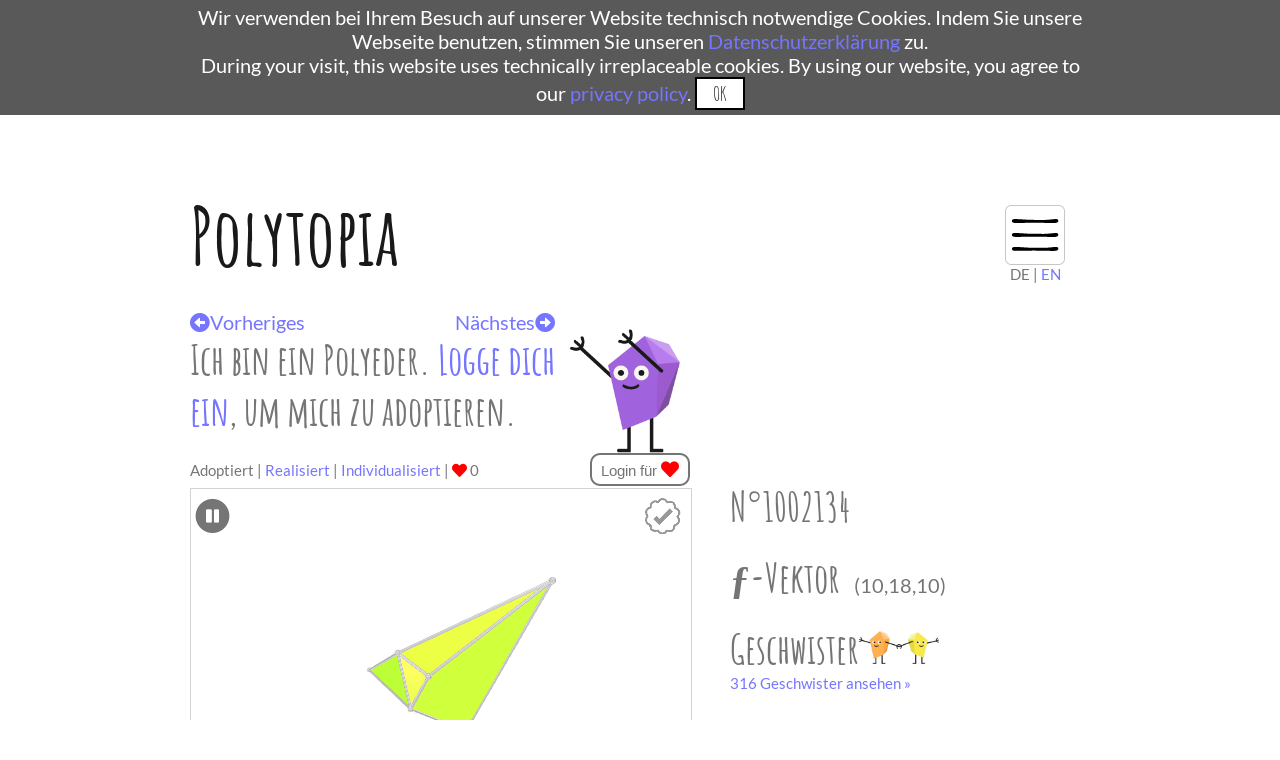

--- FILE ---
content_type: text/html; charset=UTF-8
request_url: https://www.polytopia.eu/detailansicht?id=1002134
body_size: 3251
content:
<!DOCTYPE html>
<html lang="de">
<head>
    <title>Polytopia</title>
	<meta name="description" content="Polyeder sind gefangen als Ideen in der Sphäre der Abstraktion. Hilf uns sie zu befreien! Wie das geht? Adoptiere ein Polyeder, gib ihm einen Namen und baue dann ein Modell." />
	<meta http-equiv="content-type" content="text/html; charset=utf-8">
    <meta name="viewport" content="width=device-width, initial-scale=1.0">
	<meta property="og:url" content="https://www.polytopia.eu/detailansicht?id=1002134" />
	<meta property="og:type" content="website" />
	<meta property="og:title" content="Polytopia" />
	<meta property="og:description" content="Polyeder sind gefangen als Ideen in der Sphäre der Abstraktion. Hilf uns sie zu befreien! Wie das geht? Adoptiere ein Polyeder, gib ihm einen Namen und baue dann ein Modell." />
	<meta property="og:image" content="https://www.polytopia.eu/images/green.png" />
    <link rel="canonical" href="https://www.polytopia.eu/detailansicht?id=1002134">
	<link rel="icon" type="image/vnd.microsoft.icon" href="favicon.ico">
	<link rel="icon" type="image/png" href="favicon.png">
	<link rel="stylesheet" href="template/css/default.css">
	<link rel="stylesheet" href="template/css/font-awesome.min.css">
	<link rel="stylesheet" href="template/css/all.css">
	<link href="template/css/fonts.css" rel="stylesheet">
	<script src="template/js/jquery-3.3.1.min.js" type="text/javascript"></script>
	<script src="template/js/jquery-ui.js"></script>
	<script src="template/js/custom.js" type="text/javascript"></script>
	<script>
		// Modify URL such that messages are not copied
		var url = window.location.href;
		var c = url.split("?");
		// If there are parameters and if they include a message
		if(c[1]){
			if (c[1].includes("success")|c[1].includes("kontakterror")|c[1].includes("email_exists")|c[1].includes("error")|c[1].includes("sent")|c[1].includes("confirm")|c[1].includes("load")){
				if (c[1].includes("id")) {
					var begin = c[1].search("id");
					var end = c[1].indexOf("&", begin);
					if (end < 0) {
						end = c[1].length;
					}
					var idstr = c[1].substring(begin,end);
					history.pushState("state", "Popups entfernen", c[0] + "?" + idstr);
				} else {
					history.pushState("state", "Popups entfernen", c[0]);
				}
			}     
		}
		
		var lang_switch_url = window.location.href;
		var i = lang_switch_url.indexOf("/",8);
		var lang_switch_url = lang_switch_url.substring(0,i) + "/en" + lang_switch_url.substring(i);
		genCookieBar("./");
	</script>
</head>
<body>
<header> 
	<div class="max_width_wrapper header">
		<a class="site-title" href="/">Polytopia</a>
		<div class="menu-wrapper">
			<ul class="menu">
				<li id="main-item" class="main-item" onclick="mobilenav()"></li>
				<a href="index" onclick="mobilenav()"><li class="menu-item">Home</li></a>
				
				<a href="registration" onclick="mobilenav()"><li class="menu-item">Registrierung</li></a><a href="login" onclick="mobilenav()"><li class="menu-item">Login</li></a>				<a href="faq" onclick="mobilenav()"><li class="menu-item">FAQ</li></a>
				<a href="glossar" onclick="mobilenav()"><li class="menu-item">Glossar</li></a>
				<a href="school" onclick="mobilenav()"><li class="menu-item">Schule</li></a>
								<a href="kontakt" onclick="mobilenav()"><li class="menu-item">Kontakt</li></a>
			</ul>
			<div class="languageswitch">
				DE | <script>document.write('<a class="language" href="' + lang_switch_url + '">EN<\/a>');</script>
			</div>
		</div>
	</div>
	<div class="max_width_wrapper header">
			</div>
</header>
<main>
<div class="max_width_wrapper">
	<!-- Contact Form -->
		
	<!-- Registration -->
		
	<!-- Email Confirmation -->
		
	<!-- Login -->
		
	<!-- Password Change -->
		
	<!-- Logout -->
		
	<!-- Adoption -->
		
	<!-- IMG-Upload -->
			
	<!-- IMG-DELETION -->
			
	<!-- Profile Deletion -->
		
	<!-- Reservation of Polyhedra -->
		
	<!-- Loading in the Viewer -->
		
	<!-- Like of Polyhedra -->
		
	<!-- Survey -->
		
	<!-- Trinckle -->
		
	<!-- Name in use -->
		
<script src="viewer/src/threejs/three.js"></script>
<script src="viewer/src/threejs/QuickHull.js"></script>
<script src="viewer/src/threejs/ConvexGeometry.js"></script>
<script src="viewer/src/threejs/OrbitControls.js"></script>
<script src="viewer/src/polytopeViewer.js"></script>
<script src="viewer/src/polytopeDesigner.js"></script>
<script src="template/js/detailed.js"></script>
<div><a class='next' href='detailansicht?id=1002133'><i class='fas fa-arrow-alt-circle-left'></i>Vorheriges</a><a href='detailansicht?id=1002135'>Nächstes<i class='fas fa-arrow-alt-circle-right'></i></a></div><h2 id='polytitle'>Ich bin ein Polyeder. <a href='login'>Logge dich ein</a>, um mich zu adoptieren.</h2>
<div class="viewbox">
	<div class="viewforms">
		<a id="adopted" class="active" onclick="switchtab(this)">Adoptiert</a> |
		<a id="realized" onclick="switchtab(this)">Realisiert</a> |
		<a id="individualized" onclick="switchtab(this)">Individualisiert</a> |
		<i class='fas fa-heart'></i></i>&nbsp;0	</div>
	<img class="viewboxeckifree" src="images/purple.png" alt="Trauriges Maskottchen, da dieses Polyeder noch nicht adoptiert wurde." \>	<div class="zero_height">
	<a href='login?id=1002134'><button class='like'>Login für <i class='fas fa-heart'></i></button></a>	</div>
	<div id="viewtab_adopted">
		<i class="play_pause fas fa-pause-circle" onclick="switchRotation()"></i>
		<a href='hamilton.php?id=1002134'><img class='hamilton-icon' src='images/polyeder-badge-not-done.png' alt='Hamilton Icon'> </a>		<div id="viewer">	
		</div>
		
		<script type="text/javascript">
				//createViewer(polytopeId,isMobileDevice)
				createViewer("1002134",false);
				$(document).ready(updatePickedColor);
				$(document).ready( function() {
					$.farbtastic('#colorpicker').setColor(pickedColor.replace('0x','#'))
				});

		</script>
		<div id="buttons" class="flex_container">

			<label class="container">Punkte
			  <input type="checkbox" id="vertexButton" class="poly-checkbox" onclick="vertexVisible()" checked>
			  <span class="checkmark"></span>
			</label>

			<label class="container">Kanten
			  <input type="checkbox" id="edgeButton" class="poly-checkbox" onclick="edgeVisible()" checked>
			  <span class="checkmark"></span>
			</label>

			<label class="container">Flächen
			  <input type="checkbox" id="facetButton" class="poly-checkbox" onclick="facetVisible()" checked>
			  <span class="checkmark"></span>
			</label>

			
			<div id="colorbrush" onclick="colorfield()"><i class="fas fa-paint-brush" id="brush" ></i></div>
			<div id="colors">
				<span>Farben</span>
				
				<button class="color yellow" onclick="$.farbtastic(colorpicker).setColor('#FFFF00');active($('.color.yellow'));"></button>
				<button class="color green" onclick="$.farbtastic(colorpicker).setColor('#acfd32');active($('.color.green'));"></button>
				<button class="color lawngreen" onclick="$.farbtastic(colorpicker).setColor('#7CFC00');active($('.color.lawngreen'));"></button>
				<button class="color cyan " onclick="$.farbtastic(colorpicker).setColor('#1dacfc');active($('.color.cyan'));"></button>
				<button class="color blue" onclick="$.farbtastic(colorpicker).setColor('#4169e1');active($('.color.blue'));"></button>
				<button class="color Purple" onclick="$.farbtastic(colorpicker).setColor('#a926fb');active($('.color.Purple'));"></button>
				<button class="color pink" onclick="$.farbtastic(colorpicker).setColor('#fc1ba9');active($('.color.pink'));"></button>
				<button class="color orange" onclick="$.farbtastic(colorpicker).setColor('#fda929');active($('.color.orange'));"></button>
				<button class="color black" onclick="$.farbtastic(colorpicker).setColor('#000000');active($('.color.black'));"></button>
				<button class="color white" onclick="$.farbtastic(colorpicker).setColor('#FFFFFF');active($('.color.white'));"></button>
							 
				<button type="button" id="resetButton" onclick="resetPolytope()"><i class="fas fa-undo-alt"></i></button> 
				<div id="colorbrush-colors" class="hidden" onclick="colorfield()"><i class="fas fa-paint-brush"  id="brush" ></i></div>
			</div>	
		</div>
	</div>
	<div id="viewtab_realized" class="hidden" >
		<div class="gallery_wrapper">
			<img class="gallery_image" src="" onerror="this.src='/images/reali.png';" alt="Ein Polyeder, das von einer/m Nutzer/in gebastelt wurde."/>
		</div>
	</div>
	<div id="viewtab_individualized" class="hidden">
		<div class="gallery_wrapper">
			<img class="gallery_image" src="" onerror="this.src='/images/Individual.png';"alt="Ein Polyeder, das von einer/m Nutzer/in gebastelt wurde."/>
		</div>
	</div>
</div>

<div class="polyinfo">
	<div class="info">
			N°1002134	</div>
	<a href="glossar#fvektor">
		<div class="info">
			ƒ-Vektor&nbsp;&nbsp;<span>(10,18,10)</span>
		</div>
	</a>
	<a href="glossar?id=1002134#geschwister">
			
		<div class="info">
			Geschwister<img src="images/twins.png" alt="Zwei Polyeder, die Händchen halten"><br/>
			<div>316 Geschwister ansehen »</div>
		</div>
	</a>
	<a href="glossar">
		<div class="info">
			Informationen<br/>
			<div>Mehr über Polyeder erfahren »</div>
		</div>
	</a>
	<a href="viewer/VR_inversecamera?id=1002134">
		<div class="info">
			VR-Ansicht<br/>
			<div>VR-Ansicht aktivieren (Mobile) »</div>
		</div>
	</a>
</div>
<div class="downup flex_container">

	<button class="download maxlink firstrow" onclick="showpopup();"><i class="fas fa-arrow-alt-circle-down"></i> Bastelbogen</button>
	<div id="popup">
		<div class="popuparea">
			<a href="javascript:void(0)" class="closebtn" onclick="showpopup()"><i class="fas fa-times-circle"></i></a>
			<div class='msg flex_container'>
				<div class="popup_flex_item">
					<p>
						<a href="crafting_sheets/poly_1002134_col.pdf" target="_blank">Bastelbogen farbig</a><br/>
						<a href="crafting_sheets/poly_1002134_col.pdf" target="_blank"><img src="images/crafting_sheet_col.png" width="150px" alt="Buntes Polyedernetz als exemplarischer Bastelbogen"></a>
					</p>
				</div>
				<div class="popup_flex_item">
					<p>
						<a href="crafting_sheets/poly_1002134_bw.pdf" target="_blank">Bastelbogen schwarz-weiß</a><br/>
						<a href="crafting_sheets/poly_1002134_bw.pdf" target="_blank"><img src="images/crafting_sheet_bw.png" width="150px" alt="Schwarz/Weißes Polyedernetz als exemplarischer Bastelbogen"></a>
					</p>
				</div>
			</div>
		</div>
	</div>

	<button class="download maxlink firstrow" onclick="show3DDownload()"><i class="fas fa-arrow-alt-circle-down"></i> 3D-Druck</button>
	<div id="three_d_download">
		<div class="popuparea">
			<a href="javascript:void(0)" class="closebtn" onclick="show3DDownload()"><i class="fas fa-times-circle"></i></a>
			<p>Dateien für den 3D Druck:</p>
			<div class='flex_container'>
				<div class="popup_flex_item">
					<p>
						<a href="3d/scad_files/poly_1002134.scad" target="_blank" download><img src="images/scad.jpg" style="width: 30%"/><br/>SCAD Datei</a><br/>
						<a href="3d/stl_files/poly_1002134.stl" target="_blank" download><img src="images/stl.jpg" style="width: 30%"/><br/>STL Datei</a><br/>
					</p>
				</div>
				<div class="popup_flex_item">
					<p>
						Direkt bei unserem<br />
						<a href="trinckle?id=1002134">Partner</a> drucken.
					</p>
				</div>
			</div>
		</div>
	</div>

	<button class="download firstrow" onclick="v.snap()"><i class="fas fa-arrow-alt-circle-down"></i> Bild</button>


</div>
<!-- needed so picking colors work -->
<div id="colorpicker"></div> 
<script type="text/javascript" src="viewer/src/farbtastic/farbtastic.js"></script>
<link rel="stylesheet" href="viewer/src/farbtastic/farbtastic.css" type="text/css" />

</div>
</main>
<footer>
	<div class="max_width_wrapper flex_container first_row">
		<a href="http://discretization.de" target="_blank"><img src="images/logo_dgd.png" class="footer_img" alt="Logo des Sonderforschungsbereichs SFB/TRR 109"></a>
		<a href="https://www.fu-berlin.de" target="_blank"><img src="images/logo_fu.png" class="footer_img" alt="Logo der Freien Universität Berlin"></a>
		<a href="https://www.tu-berlin.de" target="_blank"><img src="images/logo_tu.png" class="footer_img" alt="Logo der TU Berlin"></a>
		<a href="https://www.mathematik.de" target="_blank"><img src="images/logo_dmv.jpg" class="footer_img" alt="Logo der Deutschen Mathematiker-Vereinigung"></a>
		<a href="https://www.dfg.de/index.jsp" target="_blank"><img src="images/logo_dfg.jpg" class="footer_img" alt="Logo der Deutschen Forschungsgemeinschaft"></a>
	</div>
	<hr/>
	<div class="max_width_wrapper flex_container second_row">
		<div class="flex_item">
			<ul>
				<li><a href="index">Start</a></li>
				<li><a href="login">Login</a></li>
				<li><a href="registration">Registrierung</a></li>
				<li><a href="glossar">Glossar</a></li>
			</ul>
		</div>
		<div class="flex_item">
			<ul>
				<li><a href="about">Über das Projekt</a></li>
				<li><a href="behind">Hinter dem Projekt</a></li>
				<li><a href="gallery">Galerie</a></li>
				<li><a href="https://www.facebook.com/polytopia.eu/" target="_blank">Social Media</a></li>
			</ul>
		</div>
		<div class="flex_item">
			<ul>
				<li><a href="faq">FAQ</a></li>
				<li><a href="kontakt">Kontakt</a></li>
				<li><a href="impressum">Impressum</a></li>
				<li><a href="privacy_policy">Datenschutzerklärung</a></li>
			</ul>
		</div>
		
	</div>
</footer>
</body>
</html>	
</html>
	





--- FILE ---
content_type: text/css
request_url: https://www.polytopia.eu/template/css/fonts.css
body_size: -98
content:
/* amatic-sc-regular - latin */
@font-face {
  font-family: 'Amatic SC';
  font-style: normal;
  font-weight: 400;
  src: url('../fonts/amatic-sc-v11-latin-regular.eot'); /* IE9 Compat Modes */
  src: local('Amatic SC Regular'), local('AmaticSC-Regular'),
       url('../fonts/amatic-sc-v11-latin-regular.eot?#iefix') format('embedded-opentype'), /* IE6-IE8 */
       url('../fonts/amatic-sc-v11-latin-regular.woff2') format('woff2'), /* Super Modern Browsers */
       url('../fonts/amatic-sc-v11-latin-regular.woff') format('woff'), /* Modern Browsers */
       url('../fonts/amatic-sc-v11-latin-regular.ttf') format('truetype'), /* Safari, Android, iOS */
       url('../fonts/amatic-sc-v11-latin-regular.svg#AmaticSC') format('svg'); /* Legacy iOS */
}

/* amatic-sc-700 - latin */
@font-face {
  font-family: 'Amatic SC';
  font-style: normal;
  font-weight: 700;
  src: url('../fonts/amatic-sc-v11-latin-700.eot'); /* IE9 Compat Modes */
  src: local('Amatic SC Bold'), local('AmaticSC-Bold'),
       url('../fonts/amatic-sc-v11-latin-700.eot?#iefix') format('embedded-opentype'), /* IE6-IE8 */
       url('../fonts/amatic-sc-v11-latin-700.woff2') format('woff2'), /* Super Modern Browsers */
       url('../fonts/amatic-sc-v11-latin-700.woff') format('woff'), /* Modern Browsers */
       url('../fonts/amatic-sc-v11-latin-700.ttf') format('truetype'), /* Safari, Android, iOS */
       url('../fonts/amatic-sc-v11-latin-700.svg#AmaticSC') format('svg'); /* Legacy iOS */
}

/* lato-100 - latin */
@font-face {
  font-family: 'Lato';
  font-style: normal;
  font-weight: 100;
  src: url('../fonts/lato-v14-latin-100.eot'); /* IE9 Compat Modes */
  src: local('Lato Hairline'), local('Lato-Hairline'),
       url('../fonts/lato-v14-latin-100.eot?#iefix') format('embedded-opentype'), /* IE6-IE8 */
       url('../fonts/lato-v14-latin-100.woff2') format('woff2'), /* Super Modern Browsers */
       url('../fonts/lato-v14-latin-100.woff') format('woff'), /* Modern Browsers */
       url('../fonts/lato-v14-latin-100.ttf') format('truetype'), /* Safari, Android, iOS */
       url('../fonts/lato-v14-latin-100.svg#Lato') format('svg'); /* Legacy iOS */
}

/* lato-300 - latin */
@font-face {
  font-family: 'Lato';
  font-style: normal;
  font-weight: 300;
  src: url('../fonts/lato-v14-latin-300.eot'); /* IE9 Compat Modes */
  src: local('Lato Light'), local('Lato-Light'),
       url('../fonts/lato-v14-latin-300.eot?#iefix') format('embedded-opentype'), /* IE6-IE8 */
       url('../fonts/lato-v14-latin-300.woff2') format('woff2'), /* Super Modern Browsers */
       url('../fonts/lato-v14-latin-300.woff') format('woff'), /* Modern Browsers */
       url('../fonts/lato-v14-latin-300.ttf') format('truetype'), /* Safari, Android, iOS */
       url('../fonts/lato-v14-latin-300.svg#Lato') format('svg'); /* Legacy iOS */
}

/* lato-regular - latin */
@font-face {
  font-family: 'Lato';
  font-style: normal;
  font-weight: 400;
  src: url('../fonts/lato-v14-latin-regular.eot'); /* IE9 Compat Modes */
  src: local('Lato Regular'), local('Lato-Regular'),
       url('../fonts/lato-v14-latin-regular.eot?#iefix') format('embedded-opentype'), /* IE6-IE8 */
       url('../fonts/lato-v14-latin-regular.woff2') format('woff2'), /* Super Modern Browsers */
       url('../fonts/lato-v14-latin-regular.woff') format('woff'), /* Modern Browsers */
       url('../fonts/lato-v14-latin-regular.ttf') format('truetype'), /* Safari, Android, iOS */
       url('../fonts/lato-v14-latin-regular.svg#Lato') format('svg'); /* Legacy iOS */
}

/* lato-700 - latin */
@font-face {
  font-family: 'Lato';
  font-style: normal;
  font-weight: 700;
  src: url('../fonts/lato-v14-latin-700.eot'); /* IE9 Compat Modes */
  src: local('Lato Bold'), local('Lato-Bold'),
       url('../fonts/lato-v14-latin-700.eot?#iefix') format('embedded-opentype'), /* IE6-IE8 */
       url('../fonts/lato-v14-latin-700.woff2') format('woff2'), /* Super Modern Browsers */
       url('../fonts/lato-v14-latin-700.woff') format('woff'), /* Modern Browsers */
       url('../fonts/lato-v14-latin-700.ttf') format('truetype'), /* Safari, Android, iOS */
       url('../fonts/lato-v14-latin-700.svg#Lato') format('svg'); /* Legacy iOS */
}


--- FILE ---
content_type: text/javascript
request_url: https://www.polytopia.eu/template/js/detailed.js
body_size: -369
content:
function colorfield() {
	$("#colors").toggleClass("coloropen");
	$("#colorbrush").toggleClass("hidden");
	$("#colorbrush-colors").toggleClass("hidden");
}
function active($element){
	$('.color.active').toggleClass("active");
	$element.toggleClass("active");
}
function show3DDownload(){
	$('#three_d_download').toggleClass("upload_active");
}
function showuploadrealized(){
	$('#upload_dialog_realized').toggleClass("upload_active");
}
function showuploadindividualized(){
	$('#upload_dialog_individualized').toggleClass("upload_active");
}
function switchtab(elmnt){
	$("#realized").removeClass("active");
	$("#adopted").removeClass("active");
	$("#individualized").removeClass("active");
	$("#viewtab_realized").addClass("hidden");
	$("#viewtab_adopted").addClass("hidden");
	$("#viewtab_individualized").addClass("hidden");
	$("#"+elmnt.id).toggleClass("active");	
	$("#viewtab_" + elmnt.id).removeClass("hidden");
}